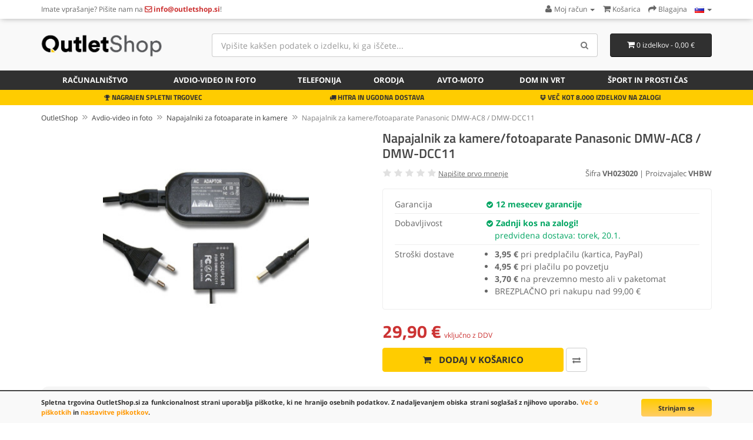

--- FILE ---
content_type: text/html; charset=utf-8
request_url: https://www.outletshop.si/Avdio-video-in-foto/Napajalniki-za-fotoaparate-in-kamere/Napajalnik-za-kamere-fotoaparate-Panasonic-DMW-AC8-DMW-DCC11-p2768c94c123
body_size: 13846
content:
<!DOCTYPE html>
<!--[if IE]><![endif]-->
<!--[if IE 8 ]><html dir="ltr" lang="sl" class="ie8"><![endif]-->
<!--[if IE 9 ]><html dir="ltr" lang="sl" class="ie9"><![endif]-->
<!--[if (gt IE 9)|!(IE)]><!-->
<html dir="ltr" lang="sl">
<!--<![endif]-->
<head>
<meta charset="UTF-8" />
<meta name="viewport" content="width=device-width, initial-scale=1">
<title>Napajalnik za kamere/fotoaparate Panasonic DMW-AC8 / DMW-DCC11 | OutletShop.si</title>
<base href="https://www.outletshop.si/" />
<meta name="description" content="Kompaktni napajalnik je namenjen povezavi fotoaparata ali kamere neposredno na zunanji vir napetosti oz. navadno električno vtičnico. Dolžina kabla je... Na zalogi!" />
<meta property="og:type" content="product">
<meta property="og:title" content="Napajalnik za kamere/fotoaparate Panasonic DMW-AC8 / DMW-DCC11">
<meta property="og:description" content="Kompaktni napajalnik je namenjen povezavi fotoaparata ali kamere neposredno na zunanji vir napetosti oz. navadno električno vtičnico. Dolžina kabla je... Na zalogi!">
<meta property="og:image" content="https://www.outletshop.si/image/cache/catalog/chargers/VH023020-320x320.jpg">
<meta http-equiv="X-UA-Compatible" content="IE=edge">
<link href="https://www.outletshop.si/image/catalog/favicon_1.png" rel="icon" />
<link href="https://www.outletshop.si/Avdio-video-in-foto/Napajalniki-za-fotoaparate-in-kamere/Napajalnik-za-kamere-fotoaparate-Panasonic-DMW-AC8-DMW-DCC11-p2768c94c123" rel="canonical" />

<link href="catalog/view/javascript/bootstrap/css/bootstrap.min.css" rel="stylesheet" media="screen" />
<link href="catalog/view/theme/default/stylesheet/fonts.css" rel="stylesheet" type="text/css" />
<link href="catalog/view/theme/default/stylesheet/stylesheet.css?v=8" rel="stylesheet"><link href="catalog/view/javascript/jquery/magnific/magnific-popup.css" type="text/css" rel="stylesheet" media="screen" />
<link href="catalog/view/javascript/jquery/datetimepicker/bootstrap-datetimepicker.min.css" type="text/css" rel="stylesheet" media="screen" />
<link href="catalog/view/javascript/jquery/owl-carousel/owl.carousel.css" type="text/css" rel="stylesheet" media="screen" />
<script src="catalog/view/javascript/jquery/jquery-2.1.1.min.js" type="text/javascript"></script>
<script src="catalog/view/javascript/bootstrap/js/bootstrap.min.js" type="text/javascript"></script>
<script src="catalog/view/javascript/common.js" type="text/javascript"></script>
<script src="catalog/view/javascript/jquery/magnific/jquery.magnific-popup.min.js" type="text/javascript"></script>
<script src="catalog/view/javascript/jquery/datetimepicker/moment.js" type="text/javascript"></script>
<script src="catalog/view/javascript/jquery/datetimepicker/bootstrap-datetimepicker.min.js" type="text/javascript"></script>
<script src="catalog/view/javascript/jquery/owl-carousel/owl.carousel.min.js" type="text/javascript"></script>
<script src="catalog/view/javascript/livesearchlite.js" type="text/javascript"></script>
<script type="application/ld+json">
{
  "@context": "http://schema.org",
  "@type": "WebSite",
  "url": "https://www.outletshop.si/",
  "potentialAction": {
  "@type": "SearchAction",
  "target": "https://www.outletshop.si/index.php?route=product/search&search={search_term_string}",
  "query-input": "required name=search_term_string"
  }
}
</script>
<script type="application/ld+json">
{
  "@context" : "http://schema.org",
  "@type" : "Organization",
  "name" : "OutletShop",
  "url" : "https://www.outletshop.si/",
  "sameAs" : [
    "https://www.facebook.com/outletshop.si",
    "https://twitter.com/outlet_si"
 ]
}
</script>
<script async src="https://www.googletagmanager.com/gtag/js?id=G-5P9XRXXBTP"></script>
<script>
  window.dataLayer = window.dataLayer || [];
  function gtag(){dataLayer.push(arguments);}
  gtag('js', new Date());
  gtag('consent', 'default', {
    'ad_storage': 'denied',
    'analytics_storage': 'granted'
  });
  gtag('config', 'G-5P9XRXXBTP');
</script><script>function fbq() { }</script>
<link href="catalog/view/theme/default/stylesheet/cookies.css" rel="stylesheet">
</head>
<body class="product-product-2768 ln-sl">
<header>
<nav id="top" class="hidden-xs">
  <div class="container">
        <div class="nav pull-left col-sm-7">
  <span class="hidden-xs">Imate vprašanje? </span>Pišite nam na <a href="https://www.outletshop.si/information/contact"><i class="fa fa-envelope-o top-contact-info"></i> <span class="hidden-sm hidden-xs top-contact-info">info@outletshop.si</span></a>!  </div>
  <div id="top-links" class="nav pull-right">
    <ul class="list-inline">
    <li class="dropdown"><a href="https://www.outletshop.si/account/account" title="Moj račun" class="dropdown-toggle" data-toggle="dropdown"><i class="fa fa-user"></i> <span class="hidden-xs hidden-sm">Moj račun</span> <span class="caret"></span></a>
      <ul class="dropdown-menu dropdown-menu-right">
            <li><a href="https://www.outletshop.si/account/register">Registracija</a></li>
      <li><a href="https://www.outletshop.si/account/login">Prijava</a></li>
            </ul>
    </li>
        <li><a href="https://www.outletshop.si/checkout/cart" title="Košarica"><i class="fa fa-shopping-cart"></i> <span class="hidden-xs hidden-sm">Košarica</span></a></li>
    <li><a href="https://www.outletshop.si/checkout/checkout" title="Blagajna"><i class="fa fa-share"></i> <span class="hidden-xs hidden-sm">Blagajna</span></a></li>
    <li class="dropdown store-select"><a href="#" title="Store" class="dropdown-toggle" data-toggle="dropdown"><img src="image/flags/si.png" alt="Language / Jezik" title="Language / Jezik" /> <span class="caret"></span></a>
	<ul class="dropdown-menu dropdown-menu-right">
		<li><a href="https://www.outletshop.si/Avdio-video-in-foto/Napajalniki-za-fotoaparate-in-kamere/Napajalnik-za-kamere-fotoaparate-Panasonic-DMW-AC8-DMW-DCC11-p2768c94c123" hreflang="sl-SI"><img src="image/flags/si.png" alt="OutletShop Slovenija" title="OutletShop Slovenija" /> SI</a></li>
		<li><a href="https://www.outletshop.hr/Avdio-video-in-foto/Napajalniki-za-fotoaparate-in-kamere/Napajalnik-za-kamere-fotoaparate-Panasonic-DMW-AC8-DMW-DCC11-p2768c94c123" hreflang="hr-HR"><img src="image/flags/hr.png" alt="OutletShop Hrvatska" title="OutletShop Hrvatska" /> HR</a></li>
		<li><a href="https://www.mediaoutlet.it/Avdio-video-in-foto/Napajalniki-za-fotoaparate-in-kamere/Napajalnik-za-kamere-fotoaparate-Panasonic-DMW-AC8-DMW-DCC11-p2768c94c123" hreflang="it-IT"><img src="image/flags/it.png" alt="MediaOutlet Italia" title="MediaOutlet Italia" /> IT</a></li>
		<li><a href="https://www.mediaoutlet.cz/Avdio-video-in-foto/Napajalniki-za-fotoaparate-in-kamere/Napajalnik-za-kamere-fotoaparate-Panasonic-DMW-AC8-DMW-DCC11-p2768c94c123" hreflang="cs-CZ"><img src="image/flags/cz.png" alt="MediaOutlet Česká republika" title="MediaOutlet Česká republika" /> CZ</a></li>
		<li><a href="https://www.mediaoutlet.sk/Avdio-video-in-foto/Napajalniki-za-fotoaparate-in-kamere/Napajalnik-za-kamere-fotoaparate-Panasonic-DMW-AC8-DMW-DCC11-p2768c94c123" hreflang="sk-SK"><img src="image/flags/sk.png" alt="MediaOutlet Slovenská republika" title="MediaOutlet Slovenská republika" /> SK</a></li>
		<li><a href="https://www.elektronikaplusz.hu/Avdio-video-in-foto/Napajalniki-za-fotoaparate-in-kamere/Napajalnik-za-kamere-fotoaparate-Panasonic-DMW-AC8-DMW-DCC11-p2768c94c123" hreflang="hu-HU"><img src="image/flags/hu.png" alt="ElektronikaPlusz Magyarország" title="ElektronikaPlusz Magyarország" /> HU</a></li>
		<li><a href="https://www.elektronikaplus.pl/Avdio-video-in-foto/Napajalniki-za-fotoaparate-in-kamere/Napajalnik-za-kamere-fotoaparate-Panasonic-DMW-AC8-DMW-DCC11-p2768c94c123" hreflang="pl-PL"><img src="image/flags/pl.png" alt="ElektronikaPlus Polska" title="ElektronikaPlus Polska" /> PL</a></li>
		<li><a href="https://www.mediaoutlet.ro/Avdio-video-in-foto/Napajalniki-za-fotoaparate-in-kamere/Napajalnik-za-kamere-fotoaparate-Panasonic-DMW-AC8-DMW-DCC11-p2768c94c123" hreflang="ro-RO"><img src="image/flags/ro.png" alt="OutletShop Romania" title="MediaOutlet Romania" /> RO</a></li>
		<li><a href="https://www.outletshop.bg/Avdio-video-in-foto/Napajalniki-za-fotoaparate-in-kamere/Napajalnik-za-kamere-fotoaparate-Panasonic-DMW-AC8-DMW-DCC11-p2768c94c123" hreflang="bg-BG"><img src="image/flags/bg.png" alt="OutletShop България" title="OutletShop България" /> BG</a></li>
	</ul>
</li>
    </ul>
  </div>
  </div>
</nav>
  <div class="container">
  <div class="row">
    <div class="col-sm-4 col-md-3">
      <button type="button" class="btn btn-navbar navbar-toggle searchbox-toggle" data-toggle="collapse" data-target=".searchbox" aria-label="Search"><i class="fa fa-search"></i></button>
    <button class="btn btn-navbar navbar-toggle searchbox-toggle" style="margin-right: 10px;" onclick="window.location.href='/account/login'"><i class="fa fa-user"></i></button>
      <button type="button" class="btn btn-navbar navbar-toggle" data-toggle="collapse" data-target=".navbar-ex1-collapse" aria-label="Menu"><i class="fa fa-bars"></i></button>
    <div id="logo">
            <a href="https://www.outletshop.si"><img src="https://www.outletshop.si/image/catalog/outletshop-logo-normal.png" title="OutletShop.si" alt="OutletShop.si" class="img-responsive" /></a>
          </div>
    </div>
        <div class="col-xs-12 col-sm-5 col-md-6 col-lg-7 searchbox collapse"><div id="search" class="input-group">
  <input type="text" name="search" value="" placeholder="Vpišite kakšen podatek o izdelku, ki ga iščete..." class="form-control input-lg input-top-search" />
  <span class="input-group-btn">
    <button type="button" class="btn btn-default btn-lg" aria-label="Search"><i class="fa fa-search"></i></button>
  </span>
</div>    </div>
    <div class="col-sm-3 col-md-3 col-lg-2"><div id="cart" class="btn-group btn-block">
  <button type="button" data-toggle="dropdown" data-hover="dropdown" data-loading-text="Nalaganje..." class="btn btn-inverse btn-block btn-lg dropdown-toggle"><i class="fa fa-shopping-cart"></i> <span id="cart-total">0 izdelkov - 0,00 €</span></button>
  <ul class="dropdown-menu pull-right">
        <li>
      <p class="text-center">Vaša košarica je prazna!</p>
    </li>
      </ul>
</div>
<script>
function enterCoupon(couponc = '', successmsg='') {
	if(!couponc) couponc = prompt("Vnesite KODO kupona:","");
	$.ajax({
		url: 'index.php?route=checkout/coupon/coupon',
		type: 'post',
		data: 'coupon=' + encodeURIComponent(couponc),
		dataType: 'json',
		beforeSend: function() { },
		complete: function() { },
		success: function(json) {
			//$('.alert').remove();

			if (json['error']) {
				//$('.breadcrumb').after('<div class="alert alert-danger"><i class="fa fa-exclamation-circle"></i> ' + json['error'] + '<button type="button" class="close" data-dismiss="alert">&times;</button></div>');

				//$('html, body').animate({ scrollTop: 0 }, 'slow');
				
				if(couponc) alert("Kupon ni veljaven!");
			}

			if (json['redirect']) {
				if(successmsg) alert(successmsg);
				location = json['redirect'];
			}
		}
	});
}
</script>
</div>
      </div>
  </div>
  <nav id="menu" class="navbar">
  <div class="container">
    <div class="collapse navbar-collapse navbar-ex1-collapse">
    <ul class="nav navbar-nav">
            <li class="dropdown"><a href="https://www.outletshop.si/Racunalnistvo-c98" class="dropdown-toggle" ><i class="fa fa-laptop hidden-sm"></i> Računalništvo</a>
      <div class="dropdown-menu">
      <div class="dropdown-inner">
                <ul class="list-unstyled">
                <li><a href="https://www.outletshop.si/Racunalnistvo/Prenosni-racunalniki-c98c143">Prenosni računalniki</a></li>
                <li><a href="https://www.outletshop.si/Racunalnistvo/Namizni-racunalniki-c98c145">Namizni računalniki</a></li>
                <li><a href="https://www.outletshop.si/Racunalnistvo/Tablicni-racunalniki-in-telefoni-c98c149">Tablični računalniki in telefoni</a></li>
                <li><a href="https://www.outletshop.si/Racunalnistvo/Monitorji-c98c144">Monitorji</a></li>
                <li><a href="https://www.outletshop.si/Racunalnistvo/Baterije-za-prenosnike-c98c79">Baterije za prenosnike</a></li>
                <li><a href="https://www.outletshop.si/Racunalnistvo/Polnilci-za-prenosnike-c98c29">Polnilci za prenosnike</a></li>
                </ul>
                <ul class="list-unstyled">
                <li><a href="https://www.outletshop.si/Racunalnistvo/Avtomobilski-polnilci-za-prenosnike-c98c134">Avtomobilski polnilci za prenosnike</a></li>
                <li><a href="https://www.outletshop.si/Racunalnistvo/Baterije-za-tablicne-racunalnike-c98c103">Baterije za tablične računalnike</a></li>
                <li><a href="https://www.outletshop.si/Racunalnistvo/Polnilci-za-tablicne-racunalnike-c98c104">Polnilci za tablične računalnike</a></li>
                <li><a href="https://www.outletshop.si/Racunalnistvo/Povezovalni-kabli-in-adapterji-c98c129">Povezovalni kabli in adapterji</a></li>
                <li><a href="https://www.outletshop.si/Racunalnistvo/UPS-brezprekinitveno-napajanje-c98c150">UPS brezprekinitveno napajanje</a></li>
                <li><a href="https://www.outletshop.si/Racunalnistvo/Torbice-in-ovitki-c98c97">Torbice in ovitki</a></li>
                </ul>
                <ul class="list-unstyled">
                <li><a href="https://www.outletshop.si/Racunalnistvo/Racunalniska-ocala-c98c113">Računalniška očala</a></li>
                <li><a href="https://www.outletshop.si/Racunalnistvo/Polnilci-za-tiskalnike-in-monitorje-c98c91">Polnilci za tiskalnike in monitorje</a></li>
                <li><a href="https://www.outletshop.si/Racunalnistvo/Tonerji-za-tiskalnike-c98c72">Tonerji za tiskalnike</a></li>
                <li><a href="https://www.outletshop.si/Racunalnistvo/LCD-zasloni-za-prenosnike-c98c185">LCD zasloni za prenosnike</a></li>
                <li><a href="https://www.outletshop.si/Racunalnistvo/Miske-c98c107">Miške</a></li>
                </ul>
              </div>
      </div>
    </li>
                <li class="dropdown"><a href="https://www.outletshop.si/Avdio-video-in-foto-c94" class="dropdown-toggle" ><i class="fa fa-camera-retro hidden-sm"></i> Avdio-video in foto</a>
      <div class="dropdown-menu">
      <div class="dropdown-inner">
                <ul class="list-unstyled">
                <li><a href="https://www.outletshop.si/Avdio-video-in-foto/Baterije-za-fotoaparate-c94c80">Baterije za fotoaparate</a></li>
                <li><a href="https://www.outletshop.si/Avdio-video-in-foto/Baterije-za-kamere-c94c81">Baterije za kamere</a></li>
                <li><a href="https://www.outletshop.si/Avdio-video-in-foto/Baterijska-drzala-c94c105">Baterijska držala</a></li>
                <li><a href="https://www.outletshop.si/Avdio-video-in-foto/Polnilci-za-foto-in-video-baterije-c94c89">Polnilci za foto in video baterije</a></li>
                </ul>
                <ul class="list-unstyled">
                <li><a href="https://www.outletshop.si/Avdio-video-in-foto/Napajalniki-za-fotoaparate-in-kamere-c94c123">Napajalniki za fotoaparate in kamere</a></li>
                <li><a href="https://www.outletshop.si/Avdio-video-in-foto/Kabli-za-fotoaparate-in-kamere-c94c106">Kabli za fotoaparate in kamere</a></li>
                <li><a href="https://www.outletshop.si/Avdio-video-in-foto/Zvocniki-in-slusalke-c94c135">Zvočniki in slušalke</a></li>
                <li><a href="https://www.outletshop.si/Avdio-video-in-foto/Baterije-za-slusalke-in-MP3-c94c126">Baterije za slušalke in MP3</a></li>
                </ul>
              </div>
      </div>
    </li>
                <li class="dropdown"><a href="https://www.outletshop.si/Telefonija-c95" class="dropdown-toggle" ><i class="fa fa-tablet hidden-sm"></i> Telefonija</a>
      <div class="dropdown-menu">
      <div class="dropdown-inner">
                <ul class="list-unstyled">
                <li><a href="https://www.outletshop.si/Telefonija/Baterije-za-telefone-c95c82">Baterije za telefone</a></li>
                <li><a href="https://www.outletshop.si/Telefonija/Polnilci-za-telefone-c95c88">Polnilci za telefone</a></li>
                <li><a href="https://www.outletshop.si/Telefonija/LCD-zasloni-za-telefone-c95c133">LCD zasloni za telefone</a></li>
                <li><a href="https://www.outletshop.si/Telefonija/Zascitna-stekla-c95c142">Zaščitna stekla</a></li>
                <li><a href="https://www.outletshop.si/Telefonija/Ovitki-etuiji-in-torbice-c95c127">Ovitki, etuiji in torbice</a></li>
                </ul>
                <ul class="list-unstyled">
                <li><a href="https://www.outletshop.si/Telefonija/Povezovalni-kabli-in-adapterji-c95c128">Povezovalni kabli in adapterji</a></li>
                <li><a href="https://www.outletshop.si/Telefonija/Zvocniki-in-slusalke-c95c136">Zvočniki in slušalke</a></li>
                <li><a href="https://www.outletshop.si/Telefonija/Prenosni-polnilci-PowerBank-c95c108">Prenosni polnilci PowerBank</a></li>
                <li><a href="https://www.outletshop.si/Telefonija/Orodje-in-pribor-c95c183">Orodje in pribor</a></li>
                </ul>
              </div>
      </div>
    </li>
                <li class="dropdown"><a href="https://www.outletshop.si/Orodja-c96" class="dropdown-toggle" ><i class="fa fa-wrench hidden-sm"></i> Orodja</a>
      <div class="dropdown-menu">
      <div class="dropdown-inner">
                <ul class="list-unstyled">
                <li><a href="https://www.outletshop.si/Orodja/Baterije-za-orodja-c96c83">Baterije za orodja</a></li>
                <li><a href="https://www.outletshop.si/Orodja/Polnilci-za-orodja-c96c90">Polnilci za orodja</a></li>
                </ul>
              </div>
      </div>
    </li>
                <li class="dropdown"><a href="https://www.outletshop.si/Avto-moto-c137" class="dropdown-toggle" ><i class="fa fa-car hidden-sm"></i> Avto-moto</a>
      <div class="dropdown-menu">
      <div class="dropdown-inner">
                <ul class="list-unstyled">
                <li><a href="https://www.outletshop.si/Avto-moto/Avto-zarnice-c137c184">Avto žarnice</a></li>
                <li><a href="https://www.outletshop.si/Avto-moto/Akustika-c137c140">Akustika</a></li>
                <li><a href="https://www.outletshop.si/Avto-moto/Diagnostika-c137c139">Diagnostika</a></li>
                <li><a href="https://www.outletshop.si/Avto-moto/Navigacija-c137c138">Navigacija</a></li>
                </ul>
              </div>
      </div>
    </li>
                <li class="dropdown"><a href="https://www.outletshop.si/Dom-in-vrt-c92" class="dropdown-toggle" ><i class="fa fa-home hidden-sm"></i> Dom in vrt</a>
      <div class="dropdown-menu">
      <div class="dropdown-inner">
                <ul class="list-unstyled">
                <li><a href="https://www.outletshop.si/Dom-in-vrt/Brivniki-in-strizniki-c92c153">Brivniki in strižniki</a></li>
                <li><a href="https://www.outletshop.si/Dom-in-vrt/Akusticni-paneli-c92c86">Akustični paneli</a></li>
                <li><a href="https://www.outletshop.si/Dom-in-vrt/Baterije-in-polnilci-c92c116">Baterije in polnilci</a></li>
                <li><a href="https://www.outletshop.si/Dom-in-vrt/Sesalniki-c92c84">Sesalniki</a></li>
                <li><a href="https://www.outletshop.si/Dom-in-vrt/Pisarniski-material-c92c186">Pisarniški material</a></li>
                <li><a href="https://www.outletshop.si/Dom-in-vrt/Tehtnice-c92c65">Tehtnice</a></li>
                <li><a href="https://www.outletshop.si/Dom-in-vrt/Zarnice-in-sijalke-c92c190">Žarnice in sijalke</a></li>
                </ul>
                <ul class="list-unstyled">
                <li><a href="https://www.outletshop.si/Dom-in-vrt/Elektricna-mobilnost-c92c177">Električna mobilnost</a></li>
                <li><a href="https://www.outletshop.si/Dom-in-vrt/Videonadzor-c92c85">Videonadzor</a></li>
                <li><a href="https://www.outletshop.si/Dom-in-vrt/Elektronske-varuske-c92c130">Elektronske varuške</a></li>
                <li><a href="https://www.outletshop.si/Dom-in-vrt/Zascitna-oprema-c92c77">Zaščitna oprema</a></li>
                <li><a href="https://www.outletshop.si/Dom-in-vrt/Oprema-za-pse-c92c193">Oprema za pse</a></li>
                <li><a href="https://www.outletshop.si/Dom-in-vrt/Vrtna-oprema-c92c93">Vrtna oprema</a></li>
                <li><a href="https://www.outletshop.si/Dom-in-vrt/Ostali-izdelki-za-dom-c92c191">Ostali izdelki za dom</a></li>
                </ul>
              </div>
      </div>
    </li>
                <li class="dropdown"><a href="https://www.outletshop.si/Sport-in-prosti-cas-c192" class="dropdown-toggle" >Šport in prosti čas</a>
      <div class="dropdown-menu">
      <div class="dropdown-inner">
                <ul class="list-unstyled">
                <li><a href="https://www.outletshop.si/Sport-in-prosti-cas/Pametne-ure-c192c194">Pametne ure</a></li>
                <li><a href="https://www.outletshop.si/Sport-in-prosti-cas/Igralne-konzole-c192c109">Igralne konzole</a></li>
                </ul>
              </div>
      </div>
    </li>
            </ul>
  </div>
  </div>
  </nav>
<div class="service-bar hidden-xs">
<div class="container">
<div class="col-sm-4 text-center"><i class="fa fa-trophy"></i> NAGRAJEN SPLETNI TRGOVEC</div>
<div class="col-sm-4 text-center"><i class="fa fa-truck"></i> HITRA IN UGODNA DOSTAVA</div>
<div class="col-sm-4 text-center"><i class="fa fa-dropbox"></i> VEČ KOT 8.000 IZDELKOV NA ZALOGI</div>
</div>
</div>
</header>						
			
		    
                    <div class="container">
  <div class="row">                <div id="content" class="col-sm-12">    <ul itemscope itemtype="http://schema.org/BreadcrumbList" class="breadcrumb">
        <li itemprop="itemListElement" itemscope itemtype="http://schema.org/ListItem"><a itemscope itemtype="http://schema.org/Thing" itemprop="item" href="https://www.outletshop.si" itemid="/"><span itemprop="name">OutletShop</span></a><meta itemprop="position" content="1" /></li>
        <li itemprop="itemListElement" itemscope itemtype="http://schema.org/ListItem"><a itemscope itemtype="http://schema.org/Thing" itemprop="item" href="https://www.outletshop.si/Avdio-video-in-foto-c94" itemid="/Avdio-video-in-foto-c94"><span itemprop="name">Avdio-video in foto</span></a><meta itemprop="position" content="2" /></li>
        <li itemprop="itemListElement" itemscope itemtype="http://schema.org/ListItem"><a itemscope itemtype="http://schema.org/Thing" itemprop="item" href="https://www.outletshop.si/Avdio-video-in-foto/Napajalniki-za-fotoaparate-in-kamere-c94c123" itemid="/Avdio-video-in-foto/Napajalniki-za-fotoaparate-in-kamere-c94c123"><span itemprop="name">Napajalniki za fotoaparate in kamere</span></a><meta itemprop="position" content="3" /></li>
        <li itemprop="itemListElement" itemscope itemtype="http://schema.org/ListItem"><a itemscope itemtype="http://schema.org/Thing" itemprop="item" href="https://www.outletshop.si/Avdio-video-in-foto/Napajalniki-za-fotoaparate-in-kamere/Napajalnik-za-kamere-fotoaparate-Panasonic-DMW-AC8-DMW-DCC11-p2768c94c123" itemid="/Avdio-video-in-foto/Napajalniki-za-fotoaparate-in-kamere/Napajalnik-za-kamere-fotoaparate-Panasonic-DMW-AC8-DMW-DCC11-p2768c94c123"><span itemprop="name">Napajalnik za kamere/fotoaparate Panasonic DMW-AC8 / DMW-DCC11</span></a><meta itemprop="position" content="4" /></li>
        </ul>
  	  <div class="row" itemscope itemtype="http://schema.org/Product">
		  
                                <div class="col-md-6">
				<meta itemprop="brand" content="VHBW">
						<meta itemprop="gtin" content="4250318646490">
		          		  <meta itemprop="image" content="https://www.outletshop.si/image/cache/catalog/chargers/VH023020-320x320.jpg">          <ul class="thumbnails">
                        <li><a class="thumbnail thumbnail-main" href="https://www.outletshop.si/image/cache/catalog/chargers/VH023020-800x800.jpg" title="Napajalnik za kamere/fotoaparate Panasonic DMW-AC8 / DMW-DCC11"><img src="https://www.outletshop.si/image/cache/catalog/chargers/VH023020-320x320.jpg" title="Napajalnik za kamere/fotoaparate Panasonic DMW-AC8 / DMW-DCC11" alt="Napajalnik za kamere/fotoaparate Panasonic DMW-AC8 / DMW-DCC11" style="width: 90%; height: auto; max-width: 350px;" /></a></li>
                                  </ul>
                  </div>
                                <div class="col-md-6">
		  <div class="product-title"><h1 itemprop="name">Napajalnik za kamere/fotoaparate Panasonic DMW-AC8 / DMW-DCC11</h1></div>
		  <meta itemprop="description" content="Kompaktni napajalnik je namenjen povezavi fotoaparata ali kamere neposredno na zunanji vir napetosti oz. navadno električno vtičnico. Dolžina kabla je...">
		  <div class="row">
		  <div class="col-sm-5 col-xs-12">
				<div class="rating">
			<i class="fa fa-star" style="color: #E1E1E1;"></i>
			<i class="fa fa-star" style="color: #E1E1E1;"></i>
			<i class="fa fa-star" style="color: #E1E1E1;"></i>
			<i class="fa fa-star" style="color: #E1E1E1;"></i>
			<i class="fa fa-star" style="color: #E1E1E1;"></i>
		  <a href="/Avdio-video-in-foto/Napajalniki-za-fotoaparate-in-kamere/Napajalnik-za-kamere-fotoaparate-Panasonic-DMW-AC8-DMW-DCC11-p2768c94c123#review" id="show-reviews">Napišite prvo mnenje</a>
	 </div>
						</div>
			<div class="col-sm-7 col-xs-12 text-right" style="font-size: 13px;">
			Šifra <b>VH023020</b>
			 | Proizvajalec <b>VHBW</b>			</div>
			</div>
		  <div itemprop="offers" itemscope="itemscope" itemtype="http://schema.org/Offer">
		  <div class="basic-specs">
		  <table class="table attritable mt15">
				<tbody>
                        				                    <tr><td>Garancija</td><td style="color: #00A562; font-weight: bold;"><i class="fa fa-check-circle" style="font-size: 13px;"></i> 12 mesecev garancije</td></tr>
            			<tr><td>Dobavljivost</td><td><link itemprop="availability" href="http://schema.org/InStock"><i class="fa fa-check-circle" style="color: #00A562; font-size: 13px;"></i> <span style="font-weight: bold; color: #00A562;">Zadnji kos na zalogi!</span><br><span style="font-weight: normal; color: #00A562; margin-left: 15px;">predvidena dostava: torek, 20.1.</span></td></tr>
						<tr><td>Stroški dostave</td><td><ul class="straight-bullets"><li><b>3,95 €</b> pri predplačilu (kartica, PayPal)</li><li><b>4,95 €</b> pri plačilu po povzetju</li><li><b>3,70 €</b> na prevzemno mesto ali v paketomat</li><li>BREZPLAČNO pri nakupu nad 99,00 €</li></ul></td></tr>
									</tbody></table>
			
		  </table>
			
					</div>
          <div id="product">
                        				  <div class="price-product">
		            				<span class="price-new-product">29,90 €</span> <span class="price-new-additional-text">vključno z DDV</span><meta itemprop="price" content="29.90" /><meta itemprop="priceCurrency" content="EUR" />
            								
			  </div>
            <div class="form-group">
			<div class="input-group btn-block" style="margin-bottom: 10px; display: none; width: 80px;">
			<span class="input-group-btn">
            <button type="button" class="btn btn-primary" style="padding-left: 5px; padding-right: 5px;"><i class="fa fa-minus"></i></button>
			</span>
				<input type="text" name="quantity" value="1" size="2" id="input-quantity" class="form-control" style="padding-left: 0; padding-right: 0; min-width: 30px; text-align: center;" />
			<span class="input-group-btn">
            <button type="button" class="btn btn-primary" style="padding-left: 5px; padding-right: 5px;"><i class="fa fa-plus"></i></button>
			</span>
			  </div>
              <input type="hidden" name="product_id" value="2768" />
              <div class="">
			                <button type="button" id="button-cart" data-loading-text="<i class=&quot;fa fa-spinner fa-spin&quot;></i> Nalaganje..." class="btn btn-primary btn-lg"><i class="fa fa-shopping-cart fa-shopping-cart-pp"></i> Dodaj v košarico</button>
			  			  			  <button type="button" data-toggle="tooltip" title="Primerjaj ta izdelek" aria-label="Primerjaj ta izdelek" onclick="compare.add('2768');" class="hidden-xs btn btn-compare btn-lg"><i class="fa fa-exchange"></i></button>
			  </div>
			</div>
            			          </div>
		  					  </div>
          
 
        </div>
      </div>
	  <div class="row item-properties">
	  	  <div class="col-sm-6">
	  <h2>Predstavitev</h2>
	  <p></p><p></p><p></p><p></p><p><span style="font-weight: bold;">Opis:</span></p><p>Kompaktni napajalnik je namenjen povezavi fotoaparata ali kamere neposredno na zunanji vir napetosti oz. navadno električno vtičnico. Dolžina kabla je približno 200 cm. Vključen je adapter za baterijo Panasonic DMW-BLE9E.</p><p><span style="font-weight: bold;">Originalne oznake:</span><br></p><p></p><p></p><ul><li>DMW-AC8</li><li>DMW-AC8EG</li><li>DMW-DCC11</li><li>DMW-DCC11E<br></li></ul><p></p><p><span style="font-weight: bold;">Primerno za:</span><br></p><p></p><p></p><p>Panasonic:</p><ul><li>Lumix DMC-GF3, Lumix DMC-GF3CK, Lumix DMC-GF3CR, Lumix DMC-GF3CT, Lumix DMC-GF3CW, Lumix DMC-GF3K, Lumix DMC-GF3P, Lumix DMC-GF3R, Lumix DMC-GF3T, Lumix DMC-GF3W, Lumix DMC-GF5X, Lumix DMC-S6, Lumix DMC-S6K, Lumix DMC-GF6, Lumix DMC-GX7, Lumix DMC-LX100, Lumix DMC-GX80, Lumix DMC-TZ80, Lumix DMC-GX80W, Lumix DMC-GX80K, Lumix DMC-GX80H</li></ul>	  	  	  	  </div>
	  <div class="col-sm-6">
	  	  	  <h2>Tehnične podrobnosti</h2>
              <table class="attritable">
                                <tbody>
				<tr>
				<td colspan="2"><b>Lastnosti</b></td>
				</tr>
                                    <tr>
                    <td>Barva</td>
                    <td>črna</td>
                  </tr>
                                    <tr>
                    <td>Vhodna napetost</td>
                    <td>100-240 V</td>
                  </tr>
                                    <tr>
                    <td>Izhodna napetost</td>
                    <td>8,4 V (2,0 A)</td>
                  </tr>
                                  </tbody>
                              </table>
	                          <div class="tab-pane" id="tab-review">
			                  <h2>Napišite mnenje</h2>
                                Če želite deliti svojo izkušnjo s tem izdelkom, se prosimo <a href="https://www.outletshop.si/account/login">prijavite</a> ali <a href="https://www.outletshop.si/account/register">registrirajte</a>.                              
            </div>
            			  
	  </div>
	  	  </div>
	  	  <div class="row related">
<div class="col-sm-12 text-center"><h3>MOGOČE BI VAS ZANIMALO TUDI ...</h3></div>

<div id="owl-featured" class="owl-carousel owl-theme" style="">
    <div class="col-sm-12">
    <div class="product-thumb transition">
      <div class="image"><a href="https://www.outletshop.si/Avdio-video-in-foto/Baterije-za-fotoaparate/Baterija-DMW-BLG10-DMW-BLE9-za-Panasonic-Lumix-DMC-GF3-DMC-GF6-DMC-TZ81-820-mAh-p4395c94c80"><img src="https://www.outletshop.si/image/cache/catalog/batteries/PT001112-180x180.jpg" alt="Baterija DMW-BLG10 / DMW-BLE9 za Panasonic Lumix DMC-GF3 / DMC-GF6 / DMC-TZ81, 820 mAh" title="Baterija DMW-BLG10 / DMW-BLE9 za Panasonic Lumix DMC-GF3 / DMC-GF6 / DMC-TZ81, 820 mAh" class="img-responsive" /></a></div>
      <div class="caption caption-featured">
        <h4><a href="https://www.outletshop.si/Avdio-video-in-foto/Baterije-za-fotoaparate/Baterija-DMW-BLG10-DMW-BLE9-za-Panasonic-Lumix-DMC-GF3-DMC-GF6-DMC-TZ81-820-mAh-p4395c94c80">Baterija DMW-BLG10 / DMW-BLE9 za Panasonic Lumix DMC-GF3 / DMC-GF6 / DMC-TZ81, 820 mAh</a></h4>
                                <p class="price">
                    18,90 €                            </p>
				              </div>
      <div class="button-group">
        <button type="button" data-loading-text="&lt;i class=&quot;fa fa-spinner fa-spin&quot;&gt;&lt;/i&gt;" onclick="cart.add('4395', 1, this);"><i class="fa fa-shopping-cart"></i> <span class="hidden-xs hidden-sm hidden-md">V košarico</span></button>
        	  </div>
    </div>
	</div>

	  <div class="col-sm-12">
    <div class="product-thumb transition">
      <div class="image"><a href="https://www.outletshop.si/Avdio-video-in-foto/Baterije-za-fotoaparate/Baterija-DMW-BLG10-DMW-BLE9-za-Panasonic-Lumix-DMC-GF3-DMC-GF6-DMC-TZ81-750-mAh-p686c94c80"><img src="https://www.outletshop.si/image/cache/catalog/batteries/OT013091-180x180.jpg" alt="Baterija DMW-BLG10 / DMW-BLE9 za Panasonic Lumix DMC-GF3 / DMC-GF6 / DMC-TZ81, 750 mAh" title="Baterija DMW-BLG10 / DMW-BLE9 za Panasonic Lumix DMC-GF3 / DMC-GF6 / DMC-TZ81, 750 mAh" class="img-responsive" /></a></div>
      <div class="caption caption-featured">
        <h4><a href="https://www.outletshop.si/Avdio-video-in-foto/Baterije-za-fotoaparate/Baterija-DMW-BLG10-DMW-BLE9-za-Panasonic-Lumix-DMC-GF3-DMC-GF6-DMC-TZ81-750-mAh-p686c94c80">Baterija DMW-BLG10 / DMW-BLE9 za Panasonic Lumix DMC-GF3 / DMC-GF6 / DMC-TZ81, 750 mAh</a></h4>
                                <p class="price">
                    16,90 €                            </p>
				              </div>
      <div class="button-group">
        <button type="button" data-loading-text="&lt;i class=&quot;fa fa-spinner fa-spin&quot;&gt;&lt;/i&gt;" onclick="cart.add('686', 1, this);"><i class="fa fa-shopping-cart"></i> <span class="hidden-xs hidden-sm hidden-md">V košarico</span></button>
        	  </div>
    </div>
	</div>

	  <div class="col-sm-12">
    <div class="product-thumb transition">
      <div class="image"><a href="https://www.outletshop.si/Avdio-video-in-foto/Polnilci-za-foto-in-video-baterije/Polnilec-za-baterijo-Panasonic-DMW-BLG10-DMW-BLE9-DMW-BLH7-namizni-p1068c94c89"><img src="https://www.outletshop.si/image/cache/catalog/chargers/OT575020-180x180.jpg" alt="Polnilec za baterijo Panasonic DMW-BLG10 / DMW-BLE9 / DMW-BLH7, namizni" title="Polnilec za baterijo Panasonic DMW-BLG10 / DMW-BLE9 / DMW-BLH7, namizni" class="img-responsive" /></a></div>
      <div class="caption caption-featured">
        <h4><a href="https://www.outletshop.si/Avdio-video-in-foto/Polnilci-za-foto-in-video-baterije/Polnilec-za-baterijo-Panasonic-DMW-BLG10-DMW-BLE9-DMW-BLH7-namizni-p1068c94c89">Polnilec za baterijo Panasonic DMW-BLG10 / DMW-BLE9 / DMW-BLH7, namizni</a></h4>
                                <p class="price">
                    22,90 €                            </p>
				              </div>
      <div class="button-group">
        <button type="button" data-loading-text="&lt;i class=&quot;fa fa-spinner fa-spin&quot;&gt;&lt;/i&gt;" onclick="cart.add('1068', 1, this);"><i class="fa fa-shopping-cart"></i> <span class="hidden-xs hidden-sm hidden-md">V košarico</span></button>
        	  </div>
    </div>
	</div>

	  <div class="col-sm-12">
    <div class="product-thumb transition">
      <div class="image"><a href="https://www.outletshop.si/Dom-in-vrt/Ostali-izdelki-za-dom/Elektricni-lopar-za-komarje-in-ostale-insekte-p30214c92c191"><img src="https://www.outletshop.si/image/cache/catalog/other/VG001074-180x180.jpg" alt="Električni lopar za komarje in ostale insekte" title="Električni lopar za komarje in ostale insekte" class="img-responsive" /></a></div>
      <div class="caption caption-featured">
        <h4><a href="https://www.outletshop.si/Dom-in-vrt/Ostali-izdelki-za-dom/Elektricni-lopar-za-komarje-in-ostale-insekte-p30214c92c191">Električni lopar za komarje in ostale insekte</a></h4>
                                <p class="price">
                    12,90 €                            </p>
				              </div>
      <div class="button-group">
        <button type="button" data-loading-text="&lt;i class=&quot;fa fa-spinner fa-spin&quot;&gt;&lt;/i&gt;" onclick="cart.add('30214', 1, this);"><i class="fa fa-shopping-cart"></i> <span class="hidden-xs hidden-sm hidden-md">V košarico</span></button>
        	  </div>
    </div>
	</div>

	  <div class="col-sm-12">
    <div class="product-thumb transition">
      <div class="image"><a href="https://www.outletshop.si/Dom-in-vrt/Baterije-in-polnilci/Navadne-baterije/Varta-LongLife-Power-baterija-AA-4-kos-p2433c92c116c117"><img src="https://www.outletshop.si/image/cache/catalog/batteries/OT810321-180x180.jpg" alt="Varta LongLife Power baterija AA, 4 kos" title="Varta LongLife Power baterija AA, 4 kos" class="img-responsive" /></a></div>
      <div class="caption caption-featured">
        <h4><a href="https://www.outletshop.si/Dom-in-vrt/Baterije-in-polnilci/Navadne-baterije/Varta-LongLife-Power-baterija-AA-4-kos-p2433c92c116c117">Varta LongLife Power baterija AA, 4 kos</a></h4>
                                <p class="price">
                    <span class="price-new">3,50 €</span> <span class="price-old">5,00 €</span>
                            </p>
					<div class="stag"><div class="stag-content">AKCIJA -30%</div></div>
				              </div>
      <div class="button-group">
        <button type="button" data-loading-text="&lt;i class=&quot;fa fa-spinner fa-spin&quot;&gt;&lt;/i&gt;" onclick="cart.add('2433', 1, this);"><i class="fa fa-shopping-cart"></i> <span class="hidden-xs hidden-sm hidden-md">V košarico</span></button>
        	  </div>
    </div>
	</div>

	  <div class="col-sm-12">
    <div class="product-thumb transition">
      <div class="image"><a href="https://www.outletshop.si/Racunalnistvo/Povezovalni-kabli-in-adapterji/Podatkovni-kabel-iz-USB-C-3-0-na-USB-C-3-0-Power-Delivery-60W-1m-p4587c98c129"><img src="https://www.outletshop.si/image/cache/catalog/other/OT040769-180x180.jpg" alt="Podatkovni kabel iz USB-C 3.0 na USB-C 3.0, Power Delivery, 60W, 1m" title="Podatkovni kabel iz USB-C 3.0 na USB-C 3.0, Power Delivery, 60W, 1m" class="img-responsive" /></a></div>
      <div class="caption caption-featured">
        <h4><a href="https://www.outletshop.si/Racunalnistvo/Povezovalni-kabli-in-adapterji/Podatkovni-kabel-iz-USB-C-3-0-na-USB-C-3-0-Power-Delivery-60W-1m-p4587c98c129">Podatkovni kabel iz USB-C 3.0 na USB-C 3.0, Power Delivery, 60W, 1m</a></h4>
                                <p class="price">
                    9,89 €                            </p>
				              </div>
      <div class="button-group">
        <button type="button" data-loading-text="&lt;i class=&quot;fa fa-spinner fa-spin&quot;&gt;&lt;/i&gt;" onclick="cart.add('4587', 1, this);"><i class="fa fa-shopping-cart"></i> <span class="hidden-xs hidden-sm hidden-md">V košarico</span></button>
        	  </div>
    </div>
	</div>

	</div>

</div>
<script type="text/javascript">
	
 $(document).ready(function() {
 
  var owl = $("#owl-featured");
 
  owl.owlCarousel({
      items : 6, //10 items above 1000px browser width
      itemsDesktop : [1000,3], //5 items between 1000px and 901px
      itemsDesktopSmall : [900,3], // betweem 900px and 601px
      itemsTablet: [600,2], //2 items between 600 and 0
      itemsMobile : false, // itemsMobile disabled - inherit from itemsTablet option
	  navigation: true,
	  navigationText: ['<i class="fa fa-chevron-left fa-5x"></i>', '<i class="fa fa-chevron-right fa-5x"></i>'],
	  pagination: false,
      autoPlay: 4000,
      lazyLoad:false,
      lazyFollow:false
  });
});

</script>
                  <div>
    <div class="row row-home">
<div class="col-sm-12 text-center"><h2>MNENJA STRANK</h2>











</div>












        <div class="col-sm-4 text-center">
<p class="customer-ratings-stars"><i class="fa fa-star"></i><i class="fa fa-star"></i><i class="fa fa-star"></i><i class="fa fa-star"></i><i class="fa fa-star"></i></p>











<p><i>Naročila preko spleta, prejela naslednji dan! Kar tako naprej! <b>-Nika</b></i></p>











        </div>












        <div class="col-sm-4 text-center">
<p class="customer-ratings-stars"><i class="fa fa-star"></i><i class="fa fa-star"></i><i class="fa fa-star"></i><i class="fa fa-star"></i><i class="fa fa-star"></i></p>











<p><i>Izjemne pohvale! Brezplačno zamenjali baterijo v garancijskem roku. Pri naročilu odzivnost in storitev profesionalna. Za vzgled. <b>-Ljiljana</b></i></p>











        </div>












        <div class="col-sm-4 text-center">
<p class="customer-ratings-stars"><i class="fa fa-star"></i><i class="fa fa-star"></i><i class="fa fa-star"></i><i class="fa fa-star"></i><i class="fa fa-star"></i></p>











<p><i>Vrhunska storitev! Odlična ponudba, prijaznost, odzivnost, ni da ni. Še bom naročala! <b>-Vida</b></i></p>











        </div>












    </div></div>
<div class="row multistore-links" style="font-size: 13px; color: #999; margin: 15px 0;">
<div class="col-sm-12">
                    <span class="link">Želite dostavu u Hrvatsku? <a href="https://www.outletshop.hr/index.php?route=product/product&amp;product_id=2768" hreflang="hr-HR" title="Adapter za kamere/fotoaparate Panasonic DMW-AC8 / DMW-DCC11 | OutletShop.hr">Adapter za kamere/fotoaparate Panasonic DMW-AC8 / DMW-DCC11 | OutletShop.hr</a></span><br>
                    <span class="link">Искате ли този продукт да бъде доставен до България? <a href="https://www.outletshop.bg/index.php?route=product/product&amp;product_id=2768" hreflang="bg-BG" title="Захранване за камери/фотоапарати Panasonic DMW-AC8 / DMW-DCC11 | OutletShop.bg">Захранване за камери/фотоапарати Panasonic DMW-AC8 / DMW-DCC11 | OutletShop.bg</a></span><br>
                    <span class="link">Chcete doručiť tovar na Slovensko? <a href="https://www.mediaoutlet.sk/index.php?route=product/product&amp;product_id=2768" hreflang="sk-SK" title="Napájanie fotoaparátu/kamery Panasonic DMW-AC8 / DMW-DCC11 | MediaOutlet.sk">Napájanie fotoaparátu/kamery Panasonic DMW-AC8 / DMW-DCC11 | MediaOutlet.sk</a></span><br>
                    <span class="link">Vrei ca acest produs sa fie livrat in Romania? <a href="https://www.mediaoutlet.ro/index.php?route=product/product&amp;product_id=2768" hreflang="ro-RO" title="Alimentare pentru camere / camere Panasonic DMW-AC8 / DMW-DCC11 | MediaOutlet.ro">Alimentare pentru camere / camere Panasonic DMW-AC8 / DMW-DCC11 | MediaOutlet.ro</a></span><br>
                    <span class="link">Vuoi ricevere il prodotto in Italia? <a href="https://www.mediaoutlet.it/index.php?route=product/product&amp;product_id=2768" hreflang="it-IT" title="Alimentatore per telecamere Panasonic DMW-AC8 / DMW-DCC11 | MediaOutlet.it">Alimentatore per telecamere Panasonic DMW-AC8 / DMW-DCC11 | MediaOutlet.it</a></span><br>
                    <span class="link">Chcete tento produkt doručit do České republiky? <a href="https://www.mediaoutlet.cz/index.php?route=product/product&amp;product_id=2768" hreflang="cs-CZ" title="Nabíječka pro fotoaparáty/kamery Panasonic DMW-AC8 / DMW-DCC11 | MediaOutlet.cz">Nabíječka pro fotoaparáty/kamery Panasonic DMW-AC8 / DMW-DCC11 | MediaOutlet.cz</a></span><br>
                    <span class="link">Szeretné ezt a terméket Magyarországra szállítani? <a href="https://www.elektronikaplusz.hu/index.php?route=product/product&amp;product_id=2768" hreflang="hu-HU" title="Panasonic DMW-AC8 / DMW-DCC11 kamera/kamera tápegység | ElektronikaPlusz.hu">Panasonic DMW-AC8 / DMW-DCC11 kamera/kamera tápegység | ElektronikaPlusz.hu</a></span><br>
                    <span class="link">Chcesz dostawę do Polski? <a href="https://www.elektronikaplus.pl/index.php?route=product/product&amp;product_id=2768" hreflang="pl-PL" title="Panasonic DMW-AC8 / DMW-DCC11 Kamera/zasilacz kamery | ElektronikaPlus.pl">Panasonic DMW-AC8 / DMW-DCC11 Kamera/zasilacz kamery | ElektronikaPlus.pl</a></span><br>
        </div>
</div>
</div>
    </div>
</div>
<script type="text/javascript">
$("#show-reviews").on('click', function(e) {
   e.preventDefault();
   $('html, body').animate({
        scrollTop: $("#tab-review").offset().top
     }, 'slow');
	 gtag('event', 'show_reviews');
});
</script>
<script type="text/javascript"><!--
$('select[name=\'recurring_id\'], input[name="quantity"]').change(function(){
	$.ajax({
		url: 'index.php?route=product/product/getRecurringDescription',
		type: 'post',
		data: $('input[name=\'product_id\'], input[name=\'quantity\'], select[name=\'recurring_id\']'),
		dataType: 'json',
		beforeSend: function() {
			$('#recurring-description').html('');
		},
		success: function(json) {
			$('.alert, .text-danger').remove();

			if (json['success']) {
				$('#recurring-description').html(json['success']);
			}
		}
	});
});
//--></script>
<script type="text/javascript">
fbq('track', 'ViewContent', {
  content_ids: ['2768'],
  content_type: 'product',
 });
</script>
<script type="text/javascript"><!--
let cartClickLock = false;
$('#button-cart').on('click', function() {
	if (cartClickLock) return; // block repeated clicks
	cartClickLock = true;
	$('#button-cart').button('loading');
	setTimeout(function() {
	$.ajax({
		url: 'index.php?route=checkout/cart/add',
		type: 'post',
		data: $('#product input[type=\'text\'], #product input[type=\'hidden\'], #product input[type=\'radio\']:checked, #product input[type=\'checkbox\']:checked, #product select, #product textarea'),
		dataType: 'json',
		beforeSend: function() {
			
		},
		complete: function() {
			$('#button-cart').button('reset');
			cartClickLock = false;
		},
		success: function(json) {
			$('.alert, .text-danger').remove();
			$('.form-group').removeClass('has-error');

			if (json['error']) {
				if (json['error']['option']) {
					for (i in json['error']['option']) {
						var element = $('#input-option' + i.replace('_', '-'));

						if (element.parent().hasClass('input-group')) {
							element.parent().after('<div class="text-danger">' + json['error']['option'][i] + '</div>');
						} else {
							element.after('<div class="text-danger">' + json['error']['option'][i] + '</div>');
						}
					}
				}

				if (json['error']['recurring']) {
					$('select[name=\'recurring_id\']').after('<div class="text-danger">' + json['error']['recurring'] + '</div>');
				}

				// Highlight any found errors
				$('.text-danger').parent().addClass('has-error');
			}

			if (json['success']) {
				//$('.breadcrumb').after('<div class="alert alert-success">' + json['success'] + '<button type="button" class="close" data-dismiss="alert">&times;</button></div>');

				$('#cart > button').html('<i class="fa fa-shopping-cart"></i> ' + json['total']);
				$('#cart').addClass('open');
				
				if ($(window).width() > 767) {
					$('html, body').animate({ scrollTop: 0 }, 'slow');
				}
				
				$('#cart > ul').load('index.php?route=common/cart/info ul li');
				
				fbq('track', 'AddToCart', {
					content_ids: '2768',
					content_type: 'product',
				});
			}
		}
	});
	}, 500); // 500ms delay
});
//--></script>
<script type="text/javascript"><!--
$('.date').datetimepicker({
	pickTime: false
});

$('.datetime').datetimepicker({
	pickDate: true,
	pickTime: true
});

$('.time').datetimepicker({
	pickDate: false
});

$('button[id^=\'button-upload\']').on('click', function() {
	var node = this;

	$('#form-upload').remove();

	$('body').prepend('<form enctype="multipart/form-data" id="form-upload" style="display: none;"><input type="file" name="file" /></form>');

	$('#form-upload input[name=\'file\']').trigger('click');

	if (typeof timer != 'undefined') {
    	clearInterval(timer);
	}

	timer = setInterval(function() {
		if ($('#form-upload input[name=\'file\']').val() != '') {
			clearInterval(timer);

			$.ajax({
				url: 'index.php?route=tool/upload',
				type: 'post',
				dataType: 'json',
				data: new FormData($('#form-upload')[0]),
				cache: false,
				contentType: false,
				processData: false,
				beforeSend: function() {
					$(node).button('loading');
				},
				complete: function() {
					$(node).button('reset');
				},
				success: function(json) {
					$('.text-danger').remove();

					if (json['error']) {
						$(node).parent().find('input').after('<div class="text-danger">' + json['error'] + '</div>');
					}

					if (json['success']) {
						alert(json['success']);

						$(node).parent().find('input').attr('value', json['code']);
					}
				},
				error: function(xhr, ajaxOptions, thrownError) {
					alert(thrownError + "\r\n" + xhr.statusText + "\r\n" + xhr.responseText);
				}
			});
		}
	}, 500);
});
//--></script>
<script type="text/javascript"><!--
$('#review').delegate('.pagination a', 'click', function(e) {
  e.preventDefault();

    $('#review').fadeOut('slow');

    $('#review').load(this.href);

    $('#review').fadeIn('slow');
});

$('#review').load('index.php?route=product/product/review&product_id=2768');

$('#button-review').on('click', function() {
	$.ajax({
		url: 'index.php?route=product/product/write&product_id=2768',
		type: 'post',
		dataType: 'json',
		data: $("#form-review").serialize(),
		beforeSend: function() {
			$('#button-review').button('loading');
		},
		complete: function() {
			$('#button-review').button('reset');
		},
		success: function(json) {
			$('.alert-success, .alert-danger').remove();

			if (json['error']) {
				$('#review-section').after('<div class="alert alert-danger"><i class="fa fa-exclamation-circle"></i> ' + json['error'] + '</div>');
			}

			if (json['success']) {
				
				$('#form-review').after('<div class="alert alert-success" style="display:none;" id="review-success"><i class="fa fa-check-circle"></i> ' + json['success'] + '</div>');
				$("#form-review").fadeOut("slow",function(){ $('#review-success').fadeIn("slow",function(){}); });
				$('input[name=\'name\']').val('');
				$('textarea[name=\'text\']').val('');
				$('input[name=\'rating\']:checked').prop('checked', false);
			}
		}
	});
});

$(document).ready(function() {
	$('.thumbnails').magnificPopup({
		type:'image',
		delegate: 'a',
		gallery: {
			enabled:true
		}
	});
});
//--></script>
<footer>
<div class="advantages">
<div class="container">
    <div class="row">
        <div class="col-sm-4 text-center">
            <h3 class="title"><i class="fa fa-thumbs-o-up"></i><br>Garancija na zadovoljstvo</h3>
            <p>Možnost vračila izdelkov v 14 dneh od prevzema.</p>
        </div>
        <div class="col-sm-4 text-center">
            <h3 class="title"><i class="fa fa-truck"></i><br>Hitra in ugodna dostava</h3>
            <p>Izredno hitra dostava, brezplačna pri nakupu nad 99 EUR.</p>
        </div>
        <div class="col-sm-4 text-center">
            <h3><i class="fa fa-lock"></i><br>Nakup brez skrbi</h3>
            <p>Vaši podatki so varni, uporabljamo SSL zaščito.</p>
        </div>
    </div>
</div>
</div>
<script>
function subscribe()
{
	if($('#agree-gdpr-checkbox').is(':checked') == false) {
		$('#agree-gdpr').css('color', '#fc0');
		return false;
	}
	var emailpattern = /^\w+([\.-]?\w+)*@\w+([\.-]?\w+)*(\.\w{2,3})+$/;
	var email = $('#txtemail').val();
	$('#agree-gdpr').css('color', '');
	if(email != "")
	{
		if(!emailpattern.test(email))
		{
			$('#subscribe-error').text("Elektronski naslov je neveljaven.");
			$('#subscribe-error').collapse('show');
			return false;
		}
		else
		{
			$.ajax({
				url: 'index.php?route=module/newsletters/news',
				type: 'post',
				data: 'email=' + $('#txtemail').val(),
				dataType: 'json',
							
				success: function(json) {

				if(json.message == 1) {
					$('#subscribe-form').hide();
					$('#subscribe-success').text("Čestitamo! Uspešno ste se prijavili na e-novice!");
					$('#subscribe-success').collapse('show');
				}
				if(json.message == 2) {
					$('#subscribe-error').text("Neznana napaka. Prosimo, poskusite kasneje.");
					$('#subscribe-error').collapse('show');
				}
				if(json.message == 3) {
					$('#subscribe-error').text("Elektronski naslov " + $('#txtemail').val() + " je že prijavljen.");
					$('#subscribe-error').collapse('show');
				}

				}
				
			});
			return false;
		}
	}
	else
	{
		$('#txtemail').focus();
		return false;
	}
}
$(document).ready(function(){
 $(document).on('focus', '#txtemail' ,function(){
  if($('#txtemail').is(":focus")){
    $('#agree-gdpr').collapse('show');
  }
 });
});
</script>
<div class="subscribe">
	<div class="container">
		<div class="row">
			<div id="subscribe-success" class="col-sm-12 collapse text-center"></div>
			<form id="subscribe-form" action="" method="post">
				<label class="col-sm-4 text-right control-label" for="txtemail"><h4>Prijavi se na e-novice</h4></label>
				<div class="col-sm-6">
					<div class="input-group">
						<input type="email" name="txtemail" id="txtemail" value="" placeholder="Vaš e-poštni naslov" class="form-control">
						<span class="input-group-btn">
							<button type="submit" class="btn btn-default" aria-label="Subscribe" onclick="return subscribe();"><i class="fa fa-send"></i></button>
						</span>
					</div>
					<div id="subscribe-error" class="collapse" style="padding-top: 2px; color: #FFCC00;"></div>
					<div id="agree-gdpr" class="collapse">
					<input type="checkbox" id="agree-gdpr-checkbox" unchecked="" style="position: absolute;">
					<div style="margin-left: 20px;"><small>Dajem privolitev, da lahko Flamingo založba d.o.o. uporabi ta podatek za kontaktiranje preko e-pošte. Potrjujem, da sem seznanjen s <a href="/Zasebnost-in-piskotki-i9" target="_blank" style="text-decoration: underline;">svojimi pravicami</a> v zvezi s posredovanimi osebnimi podatki.</small></div>
					</div>
					
				</div>
			</form>
		</div>  
	</div>
</div>

<div class="footer-menu">
  <div class="container">
    <div class="row">
      <div class="col-sm-3">
        <h5>Informacije</h5>
        <ul class="list-unstyled">
                          <li><a href="https://www.outletshop.si/Pogoji-poslovanja-i5">Pogoji poslovanja</a></li>
                    <li><a href="https://www.outletshop.si/Prevzem-in-dostava-i6">Prevzem in dostava</a></li>
                    <li><a href="https://www.outletshop.si/Pogosta-vprasanja-i7">Pogosta vprašanja</a></li>
                          <li><a href="https://www.outletshop.si/account/return/add">Vračilo blaga</a></li>
                  </ul>
      </div>
      <div class="col-sm-3">
        <h5>O nas</h5>
        <ul class="list-unstyled">
	      <li><a href="https://www.outletshop.si/information/contact">Kontakt</a></li>
	      <li><a href="/Zasebnost-in-piskotki-i9">Zasebnost in piškotki</a></li>
	      <li><a href="/Veleprodaja-B2B-i8">Veleprodaja B2B</a></li>
		  <li><a href="https://www.outletshop.si/information/sitemap">Zemljevid strani</a></li>
        </ul>
      </div>
	        <div class="col-sm-3">
        <h5>Sledite nam ...</h5>
						<a href="https://www.facebook.com/outletshop.si/" target="_blank"><img src="image/icon-facebook.png" onmouseover="this.src='image/icon-facebook-hover.png';" onmouseout="this.src='image/icon-facebook.png';" title="OutletShop na Facebooku" alt="OutletShop na Facebooku" class="sn-icon"></a>
						<a href="https://twitter.com/outlet_si/" target="_blank"><img src="image/icon-twitter.png" onmouseover="this.src='image/icon-twitter-hover.png';" onmouseout="this.src='image/icon-twitter.png';" title="OutletShop na Twitterju" alt="OutletShop na Twitterju" class="sn-icon"></a>
						<a href="https://www.youtube.com/channel/UCPQvAYfpFw3va2vBwui7_2g" target="_blank"><img src="image/icon-youtube.png" onmouseover="this.src='image/icon-youtube-hover.png';" onmouseout="this.src='image/icon-youtube.png';" title="OutletShop na Youtube" alt="OutletShop na Youtube" class="sn-icon"></a>
					  </div>
	  <div class="col-sm-3 text-right">
    <div class="trustmarks" style="margin: 15px 0;">
		<div class="trustMark"></div><script>
var cnjobj = {
Key: 'Slo_1393',
Type: 'badge',
Version: 2,
Color:  '',
Size: '75', BadgeClassName: 'trustMark'
};
var cnjho = document.createElement('script');
cnjho.async = true;
cnjho.type = 'text/javascript';
cnjho.src = "https://cpx.smind.si/Log/LogData?data=" + JSON.stringify(cnjobj); var cnjs = document.getElementsByTagName('script')[0]; cnjs.parentNode.insertBefore(cnjho, cnjs);
</script>
<a target="_blank" href="https://www.e-commercejam.com/wra-competition/competitors/" rel="nofollow" class="hidden-xs"><img src="/image/icon-wra2024-small.png" title="Prejemnik Elite Champion 2024 v kategoriji Consumer tech" alt="Prejemnik Elite Champion 2024 v kategoriji Consumer tech" style="border-radius: 0; width: 100%; max-width: 178px; border: 1px solid #000; margin-bottom: 5px;"></a>
<a target="_blank" href="https://webretaileraward.com/contestants/" rel="nofollow" class="hidden-xs"><img src="/image/icon-stl2020-small.png" title="Prejemnik Web Retailer Award 2020 v kategoriji Consumer tech" alt="Prejemnik Web Retailer Award 2020 v kategoriji Consumer tech" style="width: 100%; max-width: 178px; border: 1px solid #000; margin-bottom: 5px;"></a><a target="_blank" href="https://smind.si/spletni-trgovec-leta-2019-najboljse-spletne-trgovine-v-sloveniji/#caption-attachment-16463" rel="nofollow" class="hidden-xs"><img src="/image/icon-stl2019-small.png" title="Zmagovalec STL 2019 v kategoriji Računalništvo" alt="Zmagovalec STL 2019 v kategoriji Računalništvo" style="width: 100%; max-width: 178px; border: 0;"></a>    </div>
	  </div>
    </div>
    <div class="row">
    <div class="col-sm-12 text-right">
      <img src="image/payment-visa.png" title="Visa" alt="Visa" class="pa-icon" style="width: 33px; height: 23px;">
      <img src="image/payment-mastercard.png" title="MasterCard" alt="MasterCard" class="pa-icon" style="width: 33px; height: 23px;">
      <img src="image/payment-diners.png" title="Diners Club" alt="Diners Club" class="pa-icon" style="width: 33px; height: 23px;">
      <img src="image/payment-amex.png" title="American Express" alt="American Express" class="pa-icon" style="width: 33px; height: 23px;">
      <img src="image/payment-paypal.png" title="PayPal" alt="PayPal" class="pa-icon" style="width: 33px; height: 23px;">
    </div>
    </div>
  </div>
  </div>
  </div>
  <div class="containter">
  <div class="row">
  </div>
  </div>
 	  <div class="container copyright">
	  Slike so simbolične in ne odražajo vedno v celoti dejanskega stanja. Za posamezen nakup veljajo cene v trenutku oddaje naročila. Cene se lahko spremenijo brez predhodnega obvestila.	  <br>
	  Copyright &copy; 2026 Flamingo založba d.o.o. Vse pravice pridržane.	</div>
</footer>
<div id="fb-root"></div>
<script></script>

            <script type="text/javascript">
                $(document).ready(function() {
                var myCookie = document.cookie.replace(/(?:(?:^|.*;\s*)accepted\s*\=\s*([^;]*).*$)|^.*$/, "$1");
                    if (myCookie != "yes") {
                        $('#cookie-consent').show();
                        $('#cookie-space').show();
                        $('#accept').click(function() {
	                        var date = new Date();
	                        date.setTime(date.getTime()+(730*24*60*60*1000));
	                        var expires = date.toGMTString();
                            document.cookie = "accepted=yes; expires="+expires+"; path=/";
                            $('#cookie-space').hide();
                            $('#cookie-consent').hide();
                            gtag('consent', 'update', {
                                  'ad_storage': 'granted',
                                  'analytics_storage':  'granted'
                            });
                        });
                    } else {
                        gtag('consent', 'update', {
                              'ad_storage': 'granted',
                              'analytics_storage':  'granted'
                        });
                    }
                });        
            </script>
            <div id="cookie-space"></div>                
            <div id="cookie-consent">
                <div id="cookie-inner" class="container">
                	<div class="row">
                    <div id="cookie-text" class="col-sm-10 text-justify">Spletna trgovina OutletShop.si za funkcionalnost strani uporablja piškotke, ki ne hranijo osebnih podatkov. Z nadaljevanjem obiska strani soglašaš z njihovo uporabo. <a href="/Zasebnost-in-piskotki-i9#cookies">Več o piškotkih</a> in <a href="/Zasebnost-in-piskotki-i9#cookies-settings">nastavitve piškotkov</a>.</div>
                    <div class="col-sm-2 text-right"><button id="accept">Strinjam se</button></div>
                    </div> 
                </div>
             </div>
            
</body></html>


<script type="text/javascript">
document.addEventListener('scroll', launchdelayed);
document.addEventListener('mousedown', launchdelayed);
document.addEventListener('mousemove', launchdelayed);
document.addEventListener('touchstart', launchdelayed);
document.addEventListener('scroll', launchdelayed);
document.addEventListener('keydown', launchdelayed);

function launchdelayed () {
  
(function(d, s, id) {
  var js, fjs = d.getElementsByTagName(s)[0];
  if (d.getElementById(id)) return;
  js = d.createElement(s); js.id = id;
  js.src = "//connect.facebook.net/en_US/sdk.js#xfbml=1&version=v2.5&appId=352001198235624";
  fjs.parentNode.insertBefore(js, fjs);
}(document, 'script', 'facebook-jssdk'));

document.removeEventListener('scroll', launchdelayed);
document.removeEventListener('mousedown', launchdelayed);
document.removeEventListener('mousemove', launchdelayed);
document.removeEventListener('touchstart', launchdelayed);
document.removeEventListener('scroll', launchdelayed);
document.removeEventListener('keydown', launchdelayed);
}
</script>

--- FILE ---
content_type: text/css
request_url: https://www.outletshop.si/catalog/view/theme/default/stylesheet/cookies.css
body_size: 298
content:
#cookie-space {
	display:none;
	height: 51px;
}    
#cookie-consent {
    width: 100%;
    position: fixed;
    left: 0px;
    z-index: 999;
    background: none repeat scroll 0% 0% rgb(249, 249, 249);
    border-top: 2px solid rgba(0,0,0, 0.73);
    display: none;
    padding: 10px 0px;
    bottom: 0px;
    font-size: 11px;
    line-height: 17px;
    font-weight: bold;
    color: #303030;
}
#cookie-consent a {
	color: #FF9800;
}
#cookie-consent #accept {
	margin-top: 3px;
	background-color: #FFCC00;
	background-image: linear-gradient(to bottom, #FFCC00, #FFCC66);
	background-repeat: repeat-x;
	border-radius: 4px;
	color: #303030;
	cursor: pointer;
	border: none;
	min-width: 120px;
	font-weight: bold;
	height: 30px;
}
#cookie-inner {
	display: block;
	margin-left: auto;
	margin-right: auto;
}      